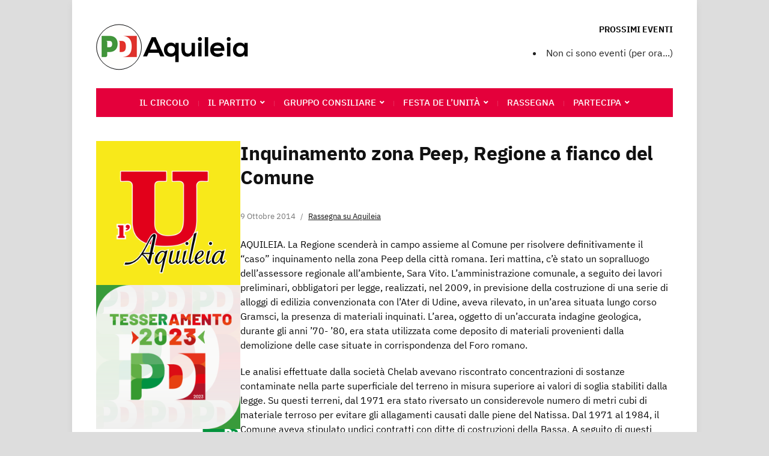

--- FILE ---
content_type: text/html; charset=UTF-8
request_url: http://www.pdaquileia.it/stampa-aquileia/inquinamento-zona-peep-regione-a-fianco-del-comune.html/
body_size: 12160
content:
<!DOCTYPE html>
<html lang="it-IT">
	<head>
		<meta charset="UTF-8" />
		<meta http-equiv="X-UA-Compatible" content="IE=edge" />
		<meta name="viewport" content="width=device-width, initial-scale=1.0" />
		<link rel="profile" href="//gmpg.org/xfn/11" />
	<title>Inquinamento zona Peep, Regione a fianco del Comune &#8211; PD Aquileia</title>
<meta name='robots' content='max-image-preview:large' />
<link rel='dns-prefetch' href='//www.googletagmanager.com' />
<link rel="alternate" type="application/rss+xml" title="PD Aquileia &raquo; Feed" href="http://www.pdaquileia.it/feed/" />
<script type="text/javascript">
/* <![CDATA[ */
window._wpemojiSettings = {"baseUrl":"https:\/\/s.w.org\/images\/core\/emoji\/15.0.3\/72x72\/","ext":".png","svgUrl":"https:\/\/s.w.org\/images\/core\/emoji\/15.0.3\/svg\/","svgExt":".svg","source":{"concatemoji":"http:\/\/www.pdaquileia.it\/wp-includes\/js\/wp-emoji-release.min.js?ver=6.6"}};
/*! This file is auto-generated */
!function(i,n){var o,s,e;function c(e){try{var t={supportTests:e,timestamp:(new Date).valueOf()};sessionStorage.setItem(o,JSON.stringify(t))}catch(e){}}function p(e,t,n){e.clearRect(0,0,e.canvas.width,e.canvas.height),e.fillText(t,0,0);var t=new Uint32Array(e.getImageData(0,0,e.canvas.width,e.canvas.height).data),r=(e.clearRect(0,0,e.canvas.width,e.canvas.height),e.fillText(n,0,0),new Uint32Array(e.getImageData(0,0,e.canvas.width,e.canvas.height).data));return t.every(function(e,t){return e===r[t]})}function u(e,t,n){switch(t){case"flag":return n(e,"\ud83c\udff3\ufe0f\u200d\u26a7\ufe0f","\ud83c\udff3\ufe0f\u200b\u26a7\ufe0f")?!1:!n(e,"\ud83c\uddfa\ud83c\uddf3","\ud83c\uddfa\u200b\ud83c\uddf3")&&!n(e,"\ud83c\udff4\udb40\udc67\udb40\udc62\udb40\udc65\udb40\udc6e\udb40\udc67\udb40\udc7f","\ud83c\udff4\u200b\udb40\udc67\u200b\udb40\udc62\u200b\udb40\udc65\u200b\udb40\udc6e\u200b\udb40\udc67\u200b\udb40\udc7f");case"emoji":return!n(e,"\ud83d\udc26\u200d\u2b1b","\ud83d\udc26\u200b\u2b1b")}return!1}function f(e,t,n){var r="undefined"!=typeof WorkerGlobalScope&&self instanceof WorkerGlobalScope?new OffscreenCanvas(300,150):i.createElement("canvas"),a=r.getContext("2d",{willReadFrequently:!0}),o=(a.textBaseline="top",a.font="600 32px Arial",{});return e.forEach(function(e){o[e]=t(a,e,n)}),o}function t(e){var t=i.createElement("script");t.src=e,t.defer=!0,i.head.appendChild(t)}"undefined"!=typeof Promise&&(o="wpEmojiSettingsSupports",s=["flag","emoji"],n.supports={everything:!0,everythingExceptFlag:!0},e=new Promise(function(e){i.addEventListener("DOMContentLoaded",e,{once:!0})}),new Promise(function(t){var n=function(){try{var e=JSON.parse(sessionStorage.getItem(o));if("object"==typeof e&&"number"==typeof e.timestamp&&(new Date).valueOf()<e.timestamp+604800&&"object"==typeof e.supportTests)return e.supportTests}catch(e){}return null}();if(!n){if("undefined"!=typeof Worker&&"undefined"!=typeof OffscreenCanvas&&"undefined"!=typeof URL&&URL.createObjectURL&&"undefined"!=typeof Blob)try{var e="postMessage("+f.toString()+"("+[JSON.stringify(s),u.toString(),p.toString()].join(",")+"));",r=new Blob([e],{type:"text/javascript"}),a=new Worker(URL.createObjectURL(r),{name:"wpTestEmojiSupports"});return void(a.onmessage=function(e){c(n=e.data),a.terminate(),t(n)})}catch(e){}c(n=f(s,u,p))}t(n)}).then(function(e){for(var t in e)n.supports[t]=e[t],n.supports.everything=n.supports.everything&&n.supports[t],"flag"!==t&&(n.supports.everythingExceptFlag=n.supports.everythingExceptFlag&&n.supports[t]);n.supports.everythingExceptFlag=n.supports.everythingExceptFlag&&!n.supports.flag,n.DOMReady=!1,n.readyCallback=function(){n.DOMReady=!0}}).then(function(){return e}).then(function(){var e;n.supports.everything||(n.readyCallback(),(e=n.source||{}).concatemoji?t(e.concatemoji):e.wpemoji&&e.twemoji&&(t(e.twemoji),t(e.wpemoji)))}))}((window,document),window._wpemojiSettings);
/* ]]> */
</script>
<style id='wp-emoji-styles-inline-css' type='text/css'>

	img.wp-smiley, img.emoji {
		display: inline !important;
		border: none !important;
		box-shadow: none !important;
		height: 1em !important;
		width: 1em !important;
		margin: 0 0.07em !important;
		vertical-align: -0.1em !important;
		background: none !important;
		padding: 0 !important;
	}
</style>
<link rel='stylesheet' id='wp-block-library-css' href='http://www.pdaquileia.it/wp-includes/css/dist/block-library/style.min.css?ver=6.6' type='text/css' media='all' />
<style id='classic-theme-styles-inline-css' type='text/css'>
/*! This file is auto-generated */
.wp-block-button__link{color:#fff;background-color:#32373c;border-radius:9999px;box-shadow:none;text-decoration:none;padding:calc(.667em + 2px) calc(1.333em + 2px);font-size:1.125em}.wp-block-file__button{background:#32373c;color:#fff;text-decoration:none}
</style>
<style id='global-styles-inline-css' type='text/css'>
:root{--wp--preset--aspect-ratio--square: 1;--wp--preset--aspect-ratio--4-3: 4/3;--wp--preset--aspect-ratio--3-4: 3/4;--wp--preset--aspect-ratio--3-2: 3/2;--wp--preset--aspect-ratio--2-3: 2/3;--wp--preset--aspect-ratio--16-9: 16/9;--wp--preset--aspect-ratio--9-16: 9/16;--wp--preset--color--black: #000000;--wp--preset--color--cyan-bluish-gray: #abb8c3;--wp--preset--color--white: #ffffff;--wp--preset--color--pale-pink: #f78da7;--wp--preset--color--vivid-red: #cf2e2e;--wp--preset--color--luminous-vivid-orange: #ff6900;--wp--preset--color--luminous-vivid-amber: #fcb900;--wp--preset--color--light-green-cyan: #7bdcb5;--wp--preset--color--vivid-green-cyan: #00d084;--wp--preset--color--pale-cyan-blue: #8ed1fc;--wp--preset--color--vivid-cyan-blue: #0693e3;--wp--preset--color--vivid-purple: #9b51e0;--wp--preset--gradient--vivid-cyan-blue-to-vivid-purple: linear-gradient(135deg,rgba(6,147,227,1) 0%,rgb(155,81,224) 100%);--wp--preset--gradient--light-green-cyan-to-vivid-green-cyan: linear-gradient(135deg,rgb(122,220,180) 0%,rgb(0,208,130) 100%);--wp--preset--gradient--luminous-vivid-amber-to-luminous-vivid-orange: linear-gradient(135deg,rgba(252,185,0,1) 0%,rgba(255,105,0,1) 100%);--wp--preset--gradient--luminous-vivid-orange-to-vivid-red: linear-gradient(135deg,rgba(255,105,0,1) 0%,rgb(207,46,46) 100%);--wp--preset--gradient--very-light-gray-to-cyan-bluish-gray: linear-gradient(135deg,rgb(238,238,238) 0%,rgb(169,184,195) 100%);--wp--preset--gradient--cool-to-warm-spectrum: linear-gradient(135deg,rgb(74,234,220) 0%,rgb(151,120,209) 20%,rgb(207,42,186) 40%,rgb(238,44,130) 60%,rgb(251,105,98) 80%,rgb(254,248,76) 100%);--wp--preset--gradient--blush-light-purple: linear-gradient(135deg,rgb(255,206,236) 0%,rgb(152,150,240) 100%);--wp--preset--gradient--blush-bordeaux: linear-gradient(135deg,rgb(254,205,165) 0%,rgb(254,45,45) 50%,rgb(107,0,62) 100%);--wp--preset--gradient--luminous-dusk: linear-gradient(135deg,rgb(255,203,112) 0%,rgb(199,81,192) 50%,rgb(65,88,208) 100%);--wp--preset--gradient--pale-ocean: linear-gradient(135deg,rgb(255,245,203) 0%,rgb(182,227,212) 50%,rgb(51,167,181) 100%);--wp--preset--gradient--electric-grass: linear-gradient(135deg,rgb(202,248,128) 0%,rgb(113,206,126) 100%);--wp--preset--gradient--midnight: linear-gradient(135deg,rgb(2,3,129) 0%,rgb(40,116,252) 100%);--wp--preset--font-size--small: 13px;--wp--preset--font-size--medium: 20px;--wp--preset--font-size--large: 36px;--wp--preset--font-size--x-large: 42px;--wp--preset--spacing--20: 0.44rem;--wp--preset--spacing--30: 0.67rem;--wp--preset--spacing--40: 1rem;--wp--preset--spacing--50: 1.5rem;--wp--preset--spacing--60: 2.25rem;--wp--preset--spacing--70: 3.38rem;--wp--preset--spacing--80: 5.06rem;--wp--preset--shadow--natural: 6px 6px 9px rgba(0, 0, 0, 0.2);--wp--preset--shadow--deep: 12px 12px 50px rgba(0, 0, 0, 0.4);--wp--preset--shadow--sharp: 6px 6px 0px rgba(0, 0, 0, 0.2);--wp--preset--shadow--outlined: 6px 6px 0px -3px rgba(255, 255, 255, 1), 6px 6px rgba(0, 0, 0, 1);--wp--preset--shadow--crisp: 6px 6px 0px rgba(0, 0, 0, 1);}:where(.is-layout-flex){gap: 0.5em;}:where(.is-layout-grid){gap: 0.5em;}body .is-layout-flex{display: flex;}.is-layout-flex{flex-wrap: wrap;align-items: center;}.is-layout-flex > :is(*, div){margin: 0;}body .is-layout-grid{display: grid;}.is-layout-grid > :is(*, div){margin: 0;}:where(.wp-block-columns.is-layout-flex){gap: 2em;}:where(.wp-block-columns.is-layout-grid){gap: 2em;}:where(.wp-block-post-template.is-layout-flex){gap: 1.25em;}:where(.wp-block-post-template.is-layout-grid){gap: 1.25em;}.has-black-color{color: var(--wp--preset--color--black) !important;}.has-cyan-bluish-gray-color{color: var(--wp--preset--color--cyan-bluish-gray) !important;}.has-white-color{color: var(--wp--preset--color--white) !important;}.has-pale-pink-color{color: var(--wp--preset--color--pale-pink) !important;}.has-vivid-red-color{color: var(--wp--preset--color--vivid-red) !important;}.has-luminous-vivid-orange-color{color: var(--wp--preset--color--luminous-vivid-orange) !important;}.has-luminous-vivid-amber-color{color: var(--wp--preset--color--luminous-vivid-amber) !important;}.has-light-green-cyan-color{color: var(--wp--preset--color--light-green-cyan) !important;}.has-vivid-green-cyan-color{color: var(--wp--preset--color--vivid-green-cyan) !important;}.has-pale-cyan-blue-color{color: var(--wp--preset--color--pale-cyan-blue) !important;}.has-vivid-cyan-blue-color{color: var(--wp--preset--color--vivid-cyan-blue) !important;}.has-vivid-purple-color{color: var(--wp--preset--color--vivid-purple) !important;}.has-black-background-color{background-color: var(--wp--preset--color--black) !important;}.has-cyan-bluish-gray-background-color{background-color: var(--wp--preset--color--cyan-bluish-gray) !important;}.has-white-background-color{background-color: var(--wp--preset--color--white) !important;}.has-pale-pink-background-color{background-color: var(--wp--preset--color--pale-pink) !important;}.has-vivid-red-background-color{background-color: var(--wp--preset--color--vivid-red) !important;}.has-luminous-vivid-orange-background-color{background-color: var(--wp--preset--color--luminous-vivid-orange) !important;}.has-luminous-vivid-amber-background-color{background-color: var(--wp--preset--color--luminous-vivid-amber) !important;}.has-light-green-cyan-background-color{background-color: var(--wp--preset--color--light-green-cyan) !important;}.has-vivid-green-cyan-background-color{background-color: var(--wp--preset--color--vivid-green-cyan) !important;}.has-pale-cyan-blue-background-color{background-color: var(--wp--preset--color--pale-cyan-blue) !important;}.has-vivid-cyan-blue-background-color{background-color: var(--wp--preset--color--vivid-cyan-blue) !important;}.has-vivid-purple-background-color{background-color: var(--wp--preset--color--vivid-purple) !important;}.has-black-border-color{border-color: var(--wp--preset--color--black) !important;}.has-cyan-bluish-gray-border-color{border-color: var(--wp--preset--color--cyan-bluish-gray) !important;}.has-white-border-color{border-color: var(--wp--preset--color--white) !important;}.has-pale-pink-border-color{border-color: var(--wp--preset--color--pale-pink) !important;}.has-vivid-red-border-color{border-color: var(--wp--preset--color--vivid-red) !important;}.has-luminous-vivid-orange-border-color{border-color: var(--wp--preset--color--luminous-vivid-orange) !important;}.has-luminous-vivid-amber-border-color{border-color: var(--wp--preset--color--luminous-vivid-amber) !important;}.has-light-green-cyan-border-color{border-color: var(--wp--preset--color--light-green-cyan) !important;}.has-vivid-green-cyan-border-color{border-color: var(--wp--preset--color--vivid-green-cyan) !important;}.has-pale-cyan-blue-border-color{border-color: var(--wp--preset--color--pale-cyan-blue) !important;}.has-vivid-cyan-blue-border-color{border-color: var(--wp--preset--color--vivid-cyan-blue) !important;}.has-vivid-purple-border-color{border-color: var(--wp--preset--color--vivid-purple) !important;}.has-vivid-cyan-blue-to-vivid-purple-gradient-background{background: var(--wp--preset--gradient--vivid-cyan-blue-to-vivid-purple) !important;}.has-light-green-cyan-to-vivid-green-cyan-gradient-background{background: var(--wp--preset--gradient--light-green-cyan-to-vivid-green-cyan) !important;}.has-luminous-vivid-amber-to-luminous-vivid-orange-gradient-background{background: var(--wp--preset--gradient--luminous-vivid-amber-to-luminous-vivid-orange) !important;}.has-luminous-vivid-orange-to-vivid-red-gradient-background{background: var(--wp--preset--gradient--luminous-vivid-orange-to-vivid-red) !important;}.has-very-light-gray-to-cyan-bluish-gray-gradient-background{background: var(--wp--preset--gradient--very-light-gray-to-cyan-bluish-gray) !important;}.has-cool-to-warm-spectrum-gradient-background{background: var(--wp--preset--gradient--cool-to-warm-spectrum) !important;}.has-blush-light-purple-gradient-background{background: var(--wp--preset--gradient--blush-light-purple) !important;}.has-blush-bordeaux-gradient-background{background: var(--wp--preset--gradient--blush-bordeaux) !important;}.has-luminous-dusk-gradient-background{background: var(--wp--preset--gradient--luminous-dusk) !important;}.has-pale-ocean-gradient-background{background: var(--wp--preset--gradient--pale-ocean) !important;}.has-electric-grass-gradient-background{background: var(--wp--preset--gradient--electric-grass) !important;}.has-midnight-gradient-background{background: var(--wp--preset--gradient--midnight) !important;}.has-small-font-size{font-size: var(--wp--preset--font-size--small) !important;}.has-medium-font-size{font-size: var(--wp--preset--font-size--medium) !important;}.has-large-font-size{font-size: var(--wp--preset--font-size--large) !important;}.has-x-large-font-size{font-size: var(--wp--preset--font-size--x-large) !important;}
:where(.wp-block-post-template.is-layout-flex){gap: 1.25em;}:where(.wp-block-post-template.is-layout-grid){gap: 1.25em;}
:where(.wp-block-columns.is-layout-flex){gap: 2em;}:where(.wp-block-columns.is-layout-grid){gap: 2em;}
:root :where(.wp-block-pullquote){font-size: 1.5em;line-height: 1.6;}
</style>
<link rel='stylesheet' id='main-style-css' href='http://www.pdaquileia.it/wp-content/plugins/category-post-list-widget/css/main.css?ver=6.6' type='text/css' media='all' />
<link rel='stylesheet' id='slick-style-css' href='http://www.pdaquileia.it/wp-content/plugins/category-post-list-widget/css/slick.css?ver=6.6' type='text/css' media='all' />
<link rel='stylesheet' id='slick-theme-css' href='http://www.pdaquileia.it/wp-content/plugins/category-post-list-widget/css/slick-theme.css?ver=6.6' type='text/css' media='all' />
<link rel='stylesheet' id='events-manager-css' href='http://www.pdaquileia.it/wp-content/plugins/events-manager/includes/css/events-manager.min.css?ver=6.4.10.2' type='text/css' media='all' />
<style id='events-manager-inline-css' type='text/css'>
body .em { --font-family : inherit; --font-weight : inherit; --font-size : 1em; --line-height : inherit; }
</style>
<link rel='stylesheet' id='uaf_client_css-css' href='http://www.pdaquileia.it/wp-content/uploads/useanyfont/uaf.css?ver=1721303078' type='text/css' media='all' />
<link rel='stylesheet' id='museo-style-css' href='http://www.pdaquileia.it/wp-content/themes/museo/style.css?ver=1.3.1' type='text/css' media='all' />
<link rel='stylesheet' id='academia-icomoon-css' href='http://www.pdaquileia.it/wp-content/themes/museo/css/icomoon.css?ver=1.3.1' type='text/css' media='all' />
<link rel='stylesheet' id='wp-cpl-base-css-css' href='http://www.pdaquileia.it/wp-content/plugins/wp-category-posts-list/static/css/wp-cat-list-theme.css?ver=2.0.3' type='text/css' media='all' />
<link rel='stylesheet' id='wp_cpl_css_0-css' href='http://www.pdaquileia.it/wp-content/plugins/wp-category-posts-list/static/css/wp-cat-list-light.css?ver=2.0.3' type='text/css' media='all' />
<link rel='stylesheet' id='wp_cpl_css_1-css' href='http://www.pdaquileia.it/wp-content/plugins/wp-category-posts-list/static/css/wp-cat-list-dark.css?ver=2.0.3' type='text/css' media='all' />
<link rel='stylesheet' id='wp_cpl_css_2-css' href='http://www.pdaquileia.it/wp-content/plugins/wp-category-posts-list/static/css/wp-cat-list-giant-gold-fish.css?ver=2.0.3' type='text/css' media='all' />
<link rel='stylesheet' id='wp_cpl_css_3-css' href='http://www.pdaquileia.it/wp-content/plugins/wp-category-posts-list/static/css/wp-cat-list-adrift-in-dreams.css?ver=2.0.3' type='text/css' media='all' />
<script type="text/javascript" src="http://www.pdaquileia.it/wp-includes/js/jquery/jquery.min.js?ver=3.7.1" id="jquery-core-js"></script>
<script type="text/javascript" src="http://www.pdaquileia.it/wp-includes/js/jquery/jquery-migrate.min.js?ver=3.4.1" id="jquery-migrate-js"></script>
<script type="text/javascript" src="http://www.pdaquileia.it/wp-content/plugins/category-post-list-widget/js/slick.min.js?ver=6.6" id="slick_js-js"></script>
<script type="text/javascript" src="http://www.pdaquileia.it/wp-includes/js/jquery/ui/core.min.js?ver=1.13.3" id="jquery-ui-core-js"></script>
<script type="text/javascript" src="http://www.pdaquileia.it/wp-includes/js/jquery/ui/mouse.min.js?ver=1.13.3" id="jquery-ui-mouse-js"></script>
<script type="text/javascript" src="http://www.pdaquileia.it/wp-includes/js/jquery/ui/sortable.min.js?ver=1.13.3" id="jquery-ui-sortable-js"></script>
<script type="text/javascript" src="http://www.pdaquileia.it/wp-includes/js/jquery/ui/datepicker.min.js?ver=1.13.3" id="jquery-ui-datepicker-js"></script>
<script type="text/javascript" id="jquery-ui-datepicker-js-after">
/* <![CDATA[ */
jQuery(function(jQuery){jQuery.datepicker.setDefaults({"closeText":"Chiudi","currentText":"Oggi","monthNames":["Gennaio","Febbraio","Marzo","Aprile","Maggio","Giugno","Luglio","Agosto","Settembre","Ottobre","Novembre","Dicembre"],"monthNamesShort":["Gen","Feb","Mar","Apr","Mag","Giu","Lug","Ago","Set","Ott","Nov","Dic"],"nextText":"Prossimo","prevText":"Precedente","dayNames":["domenica","luned\u00ec","marted\u00ec","mercoled\u00ec","gioved\u00ec","venerd\u00ec","sabato"],"dayNamesShort":["Dom","Lun","Mar","Mer","Gio","Ven","Sab"],"dayNamesMin":["D","L","M","M","G","V","S"],"dateFormat":"d MM yy","firstDay":1,"isRTL":false});});
/* ]]> */
</script>
<script type="text/javascript" src="http://www.pdaquileia.it/wp-includes/js/jquery/ui/resizable.min.js?ver=1.13.3" id="jquery-ui-resizable-js"></script>
<script type="text/javascript" src="http://www.pdaquileia.it/wp-includes/js/jquery/ui/draggable.min.js?ver=1.13.3" id="jquery-ui-draggable-js"></script>
<script type="text/javascript" src="http://www.pdaquileia.it/wp-includes/js/jquery/ui/controlgroup.min.js?ver=1.13.3" id="jquery-ui-controlgroup-js"></script>
<script type="text/javascript" src="http://www.pdaquileia.it/wp-includes/js/jquery/ui/checkboxradio.min.js?ver=1.13.3" id="jquery-ui-checkboxradio-js"></script>
<script type="text/javascript" src="http://www.pdaquileia.it/wp-includes/js/jquery/ui/button.min.js?ver=1.13.3" id="jquery-ui-button-js"></script>
<script type="text/javascript" src="http://www.pdaquileia.it/wp-includes/js/jquery/ui/dialog.min.js?ver=1.13.3" id="jquery-ui-dialog-js"></script>
<script type="text/javascript" id="events-manager-js-extra">
/* <![CDATA[ */
var EM = {"ajaxurl":"http:\/\/www.pdaquileia.it\/wp-admin\/admin-ajax.php","locationajaxurl":"http:\/\/www.pdaquileia.it\/wp-admin\/admin-ajax.php?action=locations_search","firstDay":"1","locale":"it","dateFormat":"yy-mm-dd","ui_css":"http:\/\/www.pdaquileia.it\/wp-content\/plugins\/events-manager\/includes\/css\/jquery-ui\/build.min.css","show24hours":"1","is_ssl":"","autocomplete_limit":"10","calendar":{"breakpoints":{"small":560,"medium":908,"large":false}},"phone":"","datepicker":{"format":"d\/m\/Y","locale":"it"},"search":{"breakpoints":{"small":650,"medium":850,"full":false}},"url":"http:\/\/www.pdaquileia.it\/wp-content\/plugins\/events-manager","txt_search":"Ricerca Eventi","txt_searching":"Ricerca in corso...","txt_loading":"Caricamento in corso..."};
/* ]]> */
</script>
<script type="text/javascript" src="http://www.pdaquileia.it/wp-content/plugins/events-manager/includes/js/events-manager.js?ver=6.4.10.2" id="events-manager-js"></script>
<script type="text/javascript" src="http://www.pdaquileia.it/wp-content/plugins/events-manager/includes/external/flatpickr/l10n/it.js?ver=6.4.10.2" id="em-flatpickr-localization-js"></script>
<script type="text/javascript" src="http://www.pdaquileia.it/wp-content/themes/museo/js/superfish.min.js?ver=1" id="jquery-superfish-js"></script>
<link rel="https://api.w.org/" href="http://www.pdaquileia.it/wp-json/" /><link rel="alternate" title="JSON" type="application/json" href="http://www.pdaquileia.it/wp-json/wp/v2/posts/1035" /><link rel="EditURI" type="application/rsd+xml" title="RSD" href="http://www.pdaquileia.it/xmlrpc.php?rsd" />
<meta name="generator" content="WordPress 6.6" />
<link rel="canonical" href="http://www.pdaquileia.it/stampa-aquileia/inquinamento-zona-peep-regione-a-fianco-del-comune.html/" />
<link rel='shortlink' href='http://www.pdaquileia.it/?p=1035' />
<link rel="alternate" title="oEmbed (JSON)" type="application/json+oembed" href="http://www.pdaquileia.it/wp-json/oembed/1.0/embed?url=http%3A%2F%2Fwww.pdaquileia.it%2Fstampa-aquileia%2Finquinamento-zona-peep-regione-a-fianco-del-comune.html%2F" />
<link rel="alternate" title="oEmbed (XML)" type="text/xml+oembed" href="http://www.pdaquileia.it/wp-json/oembed/1.0/embed?url=http%3A%2F%2Fwww.pdaquileia.it%2Fstampa-aquileia%2Finquinamento-zona-peep-regione-a-fianco-del-comune.html%2F&#038;format=xml" />
<meta name="generator" content="Site Kit by Google 1.131.0" />
<!-- Begin Theme Custom CSS -->
<style type="text/css" id="academiathemes-custom-css">
a:hover, .entry-content a:hover, .entry-content a:focus, a:focus,h1 a:hover, h1 a:focus, h2 a:hover, h2 a:focus, h3 a:hover, h3 a:focus, h4 a:hover, h4 a:focus, h5 a:hover, h5 a:focus, h6 a:hover, h6 a:focus, .site-breadcrumbs a:hover, .site-breadcrumbs a:focus, .site-column-aside .current-menu-item a, .site-column-aside .current-cat a{color:#e4003b;}.site-call2action-anchor:hover, .site-call2action-anchor:focus{background:#e4003b;}.site-section-wrapper-primary-menu, .site-column-aside .widget_nav_menu .current-menu-item > a, .site-column-aside .widget_nav_menu .current-menu-item.menu-item-has-children > a, .site-column-aside .widget_nav_menu .current-page-ancestor > a{background:#e4003b;}.site-column-aside .widget_nav_menu .current-menu-item > a, .site-column-aside .widget_nav_menu .current-menu-item.menu-item-has-children > a, .site-column-aside .widget_nav_menu .current-page-ancestor > a{border-right-color:#e4003b;border-left-color:#e4003b;}.large-nav a{color:#ffffff;}#site-mobile-menu-toggle .site-toggle-anchor{background-color:#e4003b;}#site-mobile-menu-toggle .site-toggle-anchor:hover, #site-mobile-menu-toggle .site-toggle-anchor:focus{background-color:#e2285a;}#site-mobile-menu{background-color:#e4003b;}#site-mobile-menu .menu li, #site-mobile-menu .sub-menu-toggle{border-color:#ffffff;}.site-secondary-nav a:hover, .site-secondary-nav a:focus, .site-secondary-nav .current-menu-item a{color:#e4003b;}#site-footer{background:#e4003b;}#site-footer-credit{background:#ffffff;color:#e4003b;}#site-footer-credit a{color:#ffffff;}#site-footer-credit a:hover, #site-footer-credit a:focus{color:#ffffff;}
</style>
<!-- End Theme Custom CSS -->
<style type="text/css" id="custom-background-css">
body.custom-background { background-color: #dddddd; }
</style>
	<link rel="icon" href="http://www.pdaquileia.it/wp-content/uploads/2020/11/cropped-LOGO_BASE-Copia-1-32x32.png" sizes="32x32" />
<link rel="icon" href="http://www.pdaquileia.it/wp-content/uploads/2020/11/cropped-LOGO_BASE-Copia-1-192x192.png" sizes="192x192" />
<link rel="apple-touch-icon" href="http://www.pdaquileia.it/wp-content/uploads/2020/11/cropped-LOGO_BASE-Copia-1-180x180.png" />
<meta name="msapplication-TileImage" content="http://www.pdaquileia.it/wp-content/uploads/2020/11/cropped-LOGO_BASE-Copia-1-270x270.png" />
</head>

<body class="post-template-default single single-post postid-1035 single-format-standard custom-background wp-custom-logo wp-embed-responsive page-sidebar-both page-header-default">


<div id="container">

	<a class="skip-link screen-reader-text" href="#site-main">Skip to content</a>
	<div class="site-wrapper-all site-wrapper-boxed">

		<header id="site-masthead" class="site-section site-section-masthead">
			<div class="site-section-wrapper site-section-wrapper-masthead">
				<div id="site-logo"><a href="http://www.pdaquileia.it/" class="custom-logo-link" rel="home"><img width="264" height="77" src="http://www.pdaquileia.it/wp-content/uploads/2020/11/cropped-Immagine12.png" class="custom-logo" alt="Logo perPD Aquileia" decoding="async" /></a>			</div><!-- #site-logo -->				<div id="site-header-extra">
					<div id="site-header-widgets"><div class="widget widget_em_widget clearfix" id="em_widget-4"><p class="widget-title">Prossimi eventi</p><div class="em pixelbones em-list-widget em-events-widget"><li>Non ci sono eventi (per ora...)</li></div></div></div><!-- #site-header-widgets -->
				</div><!-- #site-header-extra-->			</div><!-- .site-section-wrapper .site-section-wrapper-masthead -->
		</header><!-- #site-masthead .site-section-masthead -->
				<nav id="site-primary-nav">
			<span id="site-mobile-menu-toggle">
	<button class="site-toggle-anchor">
		<span class="site-toggle-icon site-toggle-icon-open is-visible icon-icomoon academia-icon-bars"></span>
		<span class="site-toggle-label site-toggle-label-open is-visible">Apri il menu</span>
		<span class="site-toggle-icon site-toggle-icon-close icon-icomoon academia-icon-bars"></span>
		<span class="site-toggle-label site-toggle-label-close">Chiudi il menu</span>
	</button><!-- .toggle-anchor -->
</span><!-- #site-mobile-menu-toggle -->

<div id="site-mobile-menu">

	<div class="menu-wrapper">

		
		<nav class="mobile-menu" aria-label="Mobile Menu">

			<ul class="mobile-menu-ul">

			<ul id="menu-menu-1" class="menu"><li id="menu-item-5616" class="menu-item menu-item-type-post_type menu-item-object-page menu-item-5616"><a href="http://www.pdaquileia.it/la-segreteria/">Il circolo</a></li>
<li id="menu-item-5611" class="menu-item menu-item-type-post_type menu-item-object-page menu-item-has-children menu-item-5611"><a href="http://www.pdaquileia.it/il-partito/">Il Partito</a><button class="sub-menu-toggle toggle-anchor"><span class="screen-reader-text">Show sub menu</span><span class="icon-icomoon academia-icon-chevron-down"></span></span></button>
<ul class="sub-menu">
	<li id="menu-item-5618" class="menu-item menu-item-type-post_type menu-item-object-page menu-item-5618"><a href="http://www.pdaquileia.it/documenti/">Documenti</a></li>
	<li id="menu-item-5621" class="menu-item menu-item-type-post_type menu-item-object-page menu-item-5621"><a href="http://www.pdaquileia.it/statuto-e-regolamenti/">Statuto e regolamenti</a></li>
	<li id="menu-item-5617" class="menu-item menu-item-type-post_type menu-item-object-page menu-item-has-children menu-item-5617"><a href="http://www.pdaquileia.it/trasparenza/">Trasparenza</a><button class="sub-menu-toggle toggle-anchor"><span class="screen-reader-text">Show sub menu</span><span class="icon-icomoon academia-icon-chevron-down"></span></span></button>
	<ul class="sub-menu">
		<li id="menu-item-5620" class="menu-item menu-item-type-post_type menu-item-object-page menu-item-5620"><a href="http://www.pdaquileia.it/elezioni-trasparenti/">Elezioni trasparenti</a></li>
		<li id="menu-item-5622" class="menu-item menu-item-type-post_type menu-item-object-page menu-item-5622"><a href="http://www.pdaquileia.it/bilanci/">Bilanci</a></li>
	</ul>
</li>
	<li id="menu-item-5736" class="menu-item menu-item-type-post_type menu-item-object-page menu-item-5736"><a href="http://www.pdaquileia.it/manifesto-dei-valori/">Manifesto dei valori</a></li>
	<li id="menu-item-5737" class="menu-item menu-item-type-post_type menu-item-object-page menu-item-5737"><a href="http://www.pdaquileia.it/codice-etico/">Codice etico</a></li>
</ul>
</li>
<li id="menu-item-5777" class="menu-item menu-item-type-post_type menu-item-object-page menu-item-has-children menu-item-5777"><a href="http://www.pdaquileia.it/gruppo-consiliare/">Gruppo Consiliare</a><button class="sub-menu-toggle toggle-anchor"><span class="screen-reader-text">Show sub menu</span><span class="icon-icomoon academia-icon-chevron-down"></span></span></button>
<ul class="sub-menu">
	<li id="menu-item-6011" class="menu-item menu-item-type-post_type menu-item-object-page menu-item-6011"><a href="http://www.pdaquileia.it/documenti-interrogazioni-e-mozioni/">Documenti, interrogazioni e mozioni</a></li>
</ul>
</li>
<li id="menu-item-661" class="menu-item menu-item-type-post_type menu-item-object-page menu-item-has-children menu-item-661"><a href="http://www.pdaquileia.it/festaunita/">Festa de l&#8217;Unità</a><button class="sub-menu-toggle toggle-anchor"><span class="screen-reader-text">Show sub menu</span><span class="icon-icomoon academia-icon-chevron-down"></span></span></button>
<ul class="sub-menu">
	<li id="menu-item-6072" class="menu-item menu-item-type-post_type menu-item-object-page menu-item-6072"><a href="http://www.pdaquileia.it/menu-2022/">Menù</a></li>
	<li id="menu-item-6076" class="menu-item menu-item-type-post_type menu-item-object-page menu-item-6076"><a href="http://www.pdaquileia.it/lista-dei-vini-2022/">Lista dei vini</a></li>
	<li id="menu-item-5613" class="menu-item menu-item-type-post_type menu-item-object-page menu-item-5613"><a href="http://www.pdaquileia.it/archivio-festa-de-lunita/">Archivio</a></li>
</ul>
</li>
<li id="menu-item-13" class="menu-item menu-item-type-taxonomy menu-item-object-category menu-item-13"><a href="http://www.pdaquileia.it/category/rassegna-stampa/">Rassegna</a></li>
<li id="menu-item-5612" class="menu-item menu-item-type-post_type menu-item-object-page menu-item-has-children menu-item-5612"><a href="http://www.pdaquileia.it/partecipa/">Partecipa</a><button class="sub-menu-toggle toggle-anchor"><span class="screen-reader-text">Show sub menu</span><span class="icon-icomoon academia-icon-chevron-down"></span></span></button>
<ul class="sub-menu">
	<li id="menu-item-4206" class="menu-item menu-item-type-post_type menu-item-object-page menu-item-4206"><a href="http://www.pdaquileia.it/appuntamenti/">Iniziative</a></li>
	<li id="menu-item-5717" class="menu-item menu-item-type-post_type menu-item-object-page menu-item-5717"><a href="http://www.pdaquileia.it/sostienici-2/">Sostienici</a></li>
	<li id="menu-item-5619" class="menu-item menu-item-type-post_type menu-item-object-page menu-item-5619"><a href="http://www.pdaquileia.it/2x1000/">2X1000</a></li>
	<li id="menu-item-5624" class="menu-item menu-item-type-post_type menu-item-object-page menu-item-5624"><a href="http://www.pdaquileia.it/tesseramento/">Tesseramento</a></li>
</ul>
</li>
</ul>
			</ul><!-- .mobile-menu-ul -->

		</nav><!-- .mobile-menu -->

	</div><!-- .menu-wrapper -->

</div><!-- #site-mobile-menu -->
			<div class="site-section-wrapper site-section-wrapper-primary-menu"><ul id="site-primary-menu" class="navbar-nav dropdown large-nav sf-menu clearfix"><li class="menu-item menu-item-type-post_type menu-item-object-page menu-item-5616"><a href="http://www.pdaquileia.it/la-segreteria/">Il circolo</a></li>
<li class="menu-item menu-item-type-post_type menu-item-object-page menu-item-has-children menu-item-5611"><a href="http://www.pdaquileia.it/il-partito/">Il Partito</a>
<ul class="sub-menu">
	<li class="menu-item menu-item-type-post_type menu-item-object-page menu-item-5618"><a href="http://www.pdaquileia.it/documenti/">Documenti</a></li>
	<li class="menu-item menu-item-type-post_type menu-item-object-page menu-item-5621"><a href="http://www.pdaquileia.it/statuto-e-regolamenti/">Statuto e regolamenti</a></li>
	<li class="menu-item menu-item-type-post_type menu-item-object-page menu-item-has-children menu-item-5617"><a href="http://www.pdaquileia.it/trasparenza/">Trasparenza</a>
	<ul class="sub-menu">
		<li class="menu-item menu-item-type-post_type menu-item-object-page menu-item-5620"><a href="http://www.pdaquileia.it/elezioni-trasparenti/">Elezioni trasparenti</a></li>
		<li class="menu-item menu-item-type-post_type menu-item-object-page menu-item-5622"><a href="http://www.pdaquileia.it/bilanci/">Bilanci</a></li>
	</ul>
</li>
	<li class="menu-item menu-item-type-post_type menu-item-object-page menu-item-5736"><a href="http://www.pdaquileia.it/manifesto-dei-valori/">Manifesto dei valori</a></li>
	<li class="menu-item menu-item-type-post_type menu-item-object-page menu-item-5737"><a href="http://www.pdaquileia.it/codice-etico/">Codice etico</a></li>
</ul>
</li>
<li class="menu-item menu-item-type-post_type menu-item-object-page menu-item-has-children menu-item-5777"><a href="http://www.pdaquileia.it/gruppo-consiliare/">Gruppo Consiliare</a>
<ul class="sub-menu">
	<li class="menu-item menu-item-type-post_type menu-item-object-page menu-item-6011"><a href="http://www.pdaquileia.it/documenti-interrogazioni-e-mozioni/">Documenti, interrogazioni e mozioni</a></li>
</ul>
</li>
<li class="menu-item menu-item-type-post_type menu-item-object-page menu-item-has-children menu-item-661"><a href="http://www.pdaquileia.it/festaunita/">Festa de l&#8217;Unità</a>
<ul class="sub-menu">
	<li class="menu-item menu-item-type-post_type menu-item-object-page menu-item-6072"><a href="http://www.pdaquileia.it/menu-2022/">Menù</a></li>
	<li class="menu-item menu-item-type-post_type menu-item-object-page menu-item-6076"><a href="http://www.pdaquileia.it/lista-dei-vini-2022/">Lista dei vini</a></li>
	<li class="menu-item menu-item-type-post_type menu-item-object-page menu-item-5613"><a href="http://www.pdaquileia.it/archivio-festa-de-lunita/">Archivio</a></li>
</ul>
</li>
<li class="menu-item menu-item-type-taxonomy menu-item-object-category menu-item-13"><a href="http://www.pdaquileia.it/category/rassegna-stampa/">Rassegna</a></li>
<li class="menu-item menu-item-type-post_type menu-item-object-page menu-item-has-children menu-item-5612"><a href="http://www.pdaquileia.it/partecipa/">Partecipa</a>
<ul class="sub-menu">
	<li class="menu-item menu-item-type-post_type menu-item-object-page menu-item-4206"><a href="http://www.pdaquileia.it/appuntamenti/">Iniziative</a></li>
	<li class="menu-item menu-item-type-post_type menu-item-object-page menu-item-5717"><a href="http://www.pdaquileia.it/sostienici-2/">Sostienici</a></li>
	<li class="menu-item menu-item-type-post_type menu-item-object-page menu-item-5619"><a href="http://www.pdaquileia.it/2x1000/">2X1000</a></li>
	<li class="menu-item menu-item-type-post_type menu-item-object-page menu-item-5624"><a href="http://www.pdaquileia.it/tesseramento/">Tesseramento</a></li>
</ul>
</li>
</ul></div><!-- .site-section-wrapper .site-section-wrapper-primary-menu -->
		</nav><!-- #site-primary-nav -->
<main id="site-main">

	<div class="site-section-wrapper site-section-wrapper-main">

			<div id="site-page-columns">

			
			<div id="site-aside-primary" class="site-column site-column-aside">
				<div class="site-column-wrapper site-aside-wrapper">
					<div class="widget widget_media_image clearfix" id="media_image-11"><a href="https://www.pdaquileia.it/festaunita/"><img width="300" height="300" src="http://www.pdaquileia.it/wp-content/uploads/2022/07/18278740_1903840046554410_4690967657506802305_o-300x300.png" class="image wp-image-6064  attachment-medium size-medium museo-first-image skip-lazy" alt="" style="max-width: 100%; height: auto;" decoding="async" fetchpriority="high" srcset="http://www.pdaquileia.it/wp-content/uploads/2022/07/18278740_1903840046554410_4690967657506802305_o-300x300.png 300w, http://www.pdaquileia.it/wp-content/uploads/2022/07/18278740_1903840046554410_4690967657506802305_o-1024x1024.png 1024w, http://www.pdaquileia.it/wp-content/uploads/2022/07/18278740_1903840046554410_4690967657506802305_o-150x150.png 150w, http://www.pdaquileia.it/wp-content/uploads/2022/07/18278740_1903840046554410_4690967657506802305_o-768x768.png 768w, http://www.pdaquileia.it/wp-content/uploads/2022/07/18278740_1903840046554410_4690967657506802305_o-1536x1536.png 1536w, http://www.pdaquileia.it/wp-content/uploads/2022/07/18278740_1903840046554410_4690967657506802305_o-50x50.png 50w, http://www.pdaquileia.it/wp-content/uploads/2022/07/18278740_1903840046554410_4690967657506802305_o.png 2048w" sizes="(max-width: 300px) 100vw, 300px" loading="eager" /></a></div><div class="widget widget_media_image clearfix" id="media_image-13"><a href="https://tesseramento.partitodemocratico.it/"><img width="300" height="300" src="http://www.pdaquileia.it/wp-content/uploads/2023/07/Rebrading-2023-03-07T143503.424-300x300.png" class="image wp-image-6110  attachment-medium size-medium" alt="" style="max-width: 100%; height: auto;" decoding="async" srcset="http://www.pdaquileia.it/wp-content/uploads/2023/07/Rebrading-2023-03-07T143503.424-300x300.png 300w, http://www.pdaquileia.it/wp-content/uploads/2023/07/Rebrading-2023-03-07T143503.424-1024x1024.png 1024w, http://www.pdaquileia.it/wp-content/uploads/2023/07/Rebrading-2023-03-07T143503.424-150x150.png 150w, http://www.pdaquileia.it/wp-content/uploads/2023/07/Rebrading-2023-03-07T143503.424-768x768.png 768w, http://www.pdaquileia.it/wp-content/uploads/2023/07/Rebrading-2023-03-07T143503.424-50x50.png 50w, http://www.pdaquileia.it/wp-content/uploads/2023/07/Rebrading-2023-03-07T143503.424.png 1080w" sizes="(max-width: 300px) 100vw, 300px" /></a></div><div class="widget widget_media_image clearfix" id="media_image-7"><a href="https://2xmille.partitodemocratico.it/"><img width="300" height="300" src="http://www.pdaquileia.it/wp-content/uploads/2023/07/PD-sostieni2x1000-card-300x300.png" class="image wp-image-6111  attachment-medium size-medium" alt="" style="max-width: 100%; height: auto;" decoding="async" srcset="http://www.pdaquileia.it/wp-content/uploads/2023/07/PD-sostieni2x1000-card-300x300.png 300w, http://www.pdaquileia.it/wp-content/uploads/2023/07/PD-sostieni2x1000-card-1024x1024.png 1024w, http://www.pdaquileia.it/wp-content/uploads/2023/07/PD-sostieni2x1000-card-150x150.png 150w, http://www.pdaquileia.it/wp-content/uploads/2023/07/PD-sostieni2x1000-card-768x768.png 768w, http://www.pdaquileia.it/wp-content/uploads/2023/07/PD-sostieni2x1000-card-50x50.png 50w, http://www.pdaquileia.it/wp-content/uploads/2023/07/PD-sostieni2x1000-card.png 1080w" sizes="(max-width: 300px) 100vw, 300px" /></a></div><div class="widget widget_media_image clearfix" id="media_image-9"><a href="http://www.pdaquileia.it/news/emergenza-umanitaria-in-bosnia-il-pd-di-aquileia-al-fianco-di-rete-dasi-fvg.html/"><img width="300" height="300" src="http://www.pdaquileia.it/wp-content/uploads/2021/01/Cattura-300x300.png" class="image wp-image-5766  attachment-medium size-medium" alt="" style="max-width: 100%; height: auto;" decoding="async" loading="lazy" srcset="http://www.pdaquileia.it/wp-content/uploads/2021/01/Cattura-300x300.png 300w, http://www.pdaquileia.it/wp-content/uploads/2021/01/Cattura-150x150.png 150w, http://www.pdaquileia.it/wp-content/uploads/2021/01/Cattura-50x50.png 50w, http://www.pdaquileia.it/wp-content/uploads/2021/01/Cattura.png 490w" sizes="(max-width: 300px) 100vw, 300px" /></a></div><div class="widget widget_em_calendar clearfix" id="em_calendar-5"><p class="widget-title">Prossimi eventi</p>		<div class="em em-view-container" id="em-view-291715620" data-view="calendar">
			<div class="em pixelbones em-calendar preview-modal responsive-dateclick-modal size-small this-month" data-scope="all" data-preview-tooltips-trigger="" id="em-calendar-291715620" data-view-id="291715620" data-view-type="calendar">
	<section class="em-cal-nav ">
		<div class="month input">
					<form action="" method="get">
				<input type="month" class="em-month-picker" value="2026-01" data-month-value="Gennaio 2026">
				<span class="toggle"></span>
			</form>
			</div>
		<div class="month-nav input">
		<a class="em-calnav em-calnav-prev" href="/stampa-aquileia/inquinamento-zona-peep-regione-a-fianco-del-comune.html/?scope=all&#038;ajaxCalendar=1&#038;mo=12&#038;yr=2025" data-disabled="0" >
			<svg viewBox="0 0 15 15" xmlns="http://www.w3.org/2000/svg"><path d="M10 14L3 7.5L10 1" stroke="#555" stroke-linecap="square"></path></svg>
		</a>
		<a  href="" class="em-calnav-today button button-secondary size-large size-medium is-today" >
			Oggi		</a>
		<a class="em-calnav em-calnav-next" href="/stampa-aquileia/inquinamento-zona-peep-regione-a-fianco-del-comune.html/?scope=all&#038;ajaxCalendar=1&#038;mo=2&#038;yr=2026" data-disabled="0" >
			<svg viewBox="0 0 15 15" xmlns="http://www.w3.org/2000/svg"><path d="M5 14L12 7.5L5 1" stroke="#555" stroke-linecap="square"></path></svg>
		</a>
	</div>
	</section><section class="em-cal-head em-cal-week-days em-cal-days size-large">
			<div class="em-cal-day em-cal-col-0">Lun</div>
				<div class="em-cal-day em-cal-col-1">Mar</div>
				<div class="em-cal-day em-cal-col-2">Mer</div>
				<div class="em-cal-day em-cal-col-3">Gio</div>
				<div class="em-cal-day em-cal-col-4">Ven</div>
				<div class="em-cal-day em-cal-col-5">Sab</div>
				<div class="em-cal-day em-cal-col-6">Dom</div>
		</section>
<section class="em-cal-head em-cal-week-days em-cal-days size-small size-medium">
			<div class="em-cal-day em-cal-col-0">l</div>
				<div class="em-cal-day em-cal-col-1">m</div>
				<div class="em-cal-day em-cal-col-2">m</div>
				<div class="em-cal-day em-cal-col-3">g</div>
				<div class="em-cal-day em-cal-col-4">v</div>
				<div class="em-cal-day em-cal-col-5">s</div>
				<div class="em-cal-day em-cal-col-6">d</div>
		</section><section class="em-cal-body em-cal-days event-style-pill even-aspect">
			<div class="eventless-pre em-cal-day em-cal-col-1">
							<div class="em-cal-day-date">
					<span>29</span>
				</div>
					</div>
				<div class="eventless-pre em-cal-day em-cal-col-2">
							<div class="em-cal-day-date">
					<span>30</span>
				</div>
					</div>
				<div class="eventless-pre em-cal-day em-cal-col-3">
							<div class="em-cal-day-date">
					<span>31</span>
				</div>
					</div>
				<div class="eventless em-cal-day em-cal-col-4">
							<div class="em-cal-day-date">
					<span>1</span>
				</div>
					</div>
				<div class="eventless em-cal-day em-cal-col-5">
							<div class="em-cal-day-date">
					<span>2</span>
				</div>
					</div>
				<div class="eventless em-cal-day em-cal-col-6">
							<div class="em-cal-day-date">
					<span>3</span>
				</div>
					</div>
				<div class="eventless em-cal-day em-cal-col-7">
							<div class="em-cal-day-date">
					<span>4</span>
				</div>
					</div>
				<div class="eventless em-cal-day em-cal-col-1">
							<div class="em-cal-day-date">
					<span>5</span>
				</div>
					</div>
				<div class="eventless em-cal-day em-cal-col-2">
							<div class="em-cal-day-date">
					<span>6</span>
				</div>
					</div>
				<div class="eventless em-cal-day em-cal-col-3">
							<div class="em-cal-day-date">
					<span>7</span>
				</div>
					</div>
				<div class="eventless em-cal-day em-cal-col-4">
							<div class="em-cal-day-date">
					<span>8</span>
				</div>
					</div>
				<div class="eventless em-cal-day em-cal-col-5">
							<div class="em-cal-day-date">
					<span>9</span>
				</div>
					</div>
				<div class="eventless em-cal-day em-cal-col-6">
							<div class="em-cal-day-date">
					<span>10</span>
				</div>
					</div>
				<div class="eventless em-cal-day em-cal-col-7">
							<div class="em-cal-day-date">
					<span>11</span>
				</div>
					</div>
				<div class="eventless em-cal-day em-cal-col-1">
							<div class="em-cal-day-date">
					<span>12</span>
				</div>
					</div>
				<div class="eventless em-cal-day em-cal-col-2">
							<div class="em-cal-day-date">
					<span>13</span>
				</div>
					</div>
				<div class="eventless em-cal-day em-cal-col-3">
							<div class="em-cal-day-date">
					<span>14</span>
				</div>
					</div>
				<div class="eventless em-cal-day em-cal-col-4">
							<div class="em-cal-day-date">
					<span>15</span>
				</div>
					</div>
				<div class="eventless em-cal-day em-cal-col-5">
							<div class="em-cal-day-date">
					<span>16</span>
				</div>
					</div>
				<div class="eventless em-cal-day em-cal-col-6">
							<div class="em-cal-day-date">
					<span>17</span>
				</div>
					</div>
				<div class="eventless em-cal-day em-cal-col-7">
							<div class="em-cal-day-date">
					<span>18</span>
				</div>
					</div>
				<div class="eventless em-cal-day em-cal-col-1">
							<div class="em-cal-day-date">
					<span>19</span>
				</div>
					</div>
				<div class="eventless em-cal-day em-cal-col-2">
							<div class="em-cal-day-date">
					<span>20</span>
				</div>
					</div>
				<div class="eventless em-cal-day em-cal-col-3">
							<div class="em-cal-day-date">
					<span>21</span>
				</div>
					</div>
				<div class="eventless em-cal-day em-cal-col-4">
							<div class="em-cal-day-date">
					<span>22</span>
				</div>
					</div>
				<div class="eventless em-cal-day em-cal-col-5">
							<div class="em-cal-day-date">
					<span>23</span>
				</div>
					</div>
				<div class="eventless em-cal-day em-cal-col-6">
							<div class="em-cal-day-date">
					<span>24</span>
				</div>
					</div>
				<div class="eventless em-cal-day em-cal-col-7">
							<div class="em-cal-day-date">
					<span>25</span>
				</div>
					</div>
				<div class="eventless em-cal-day em-cal-col-1">
							<div class="em-cal-day-date">
					<span>26</span>
				</div>
					</div>
				<div class="eventless em-cal-day em-cal-col-2">
							<div class="em-cal-day-date">
					<span>27</span>
				</div>
					</div>
				<div class="eventless em-cal-day em-cal-col-3">
							<div class="em-cal-day-date">
					<span>28</span>
				</div>
					</div>
				<div class="eventless em-cal-day em-cal-col-4">
							<div class="em-cal-day-date">
					<span>29</span>
				</div>
					</div>
				<div class="eventless em-cal-day em-cal-col-5">
							<div class="em-cal-day-date">
					<span>30</span>
				</div>
					</div>
				<div class="eventless-today em-cal-day em-cal-col-6">
							<div class="em-cal-day-date">
					<span>31</span>
				</div>
					</div>
				<div class="eventless-post em-cal-day em-cal-col-7">
							<div class="em-cal-day-date">
					<span>1</span>
				</div>
					</div>
		</section><section class="em-cal-events-content" id="em-cal-events-content-291715620">
																																																																																																																	</section></div>
<script>
	{
		let el = document.getElementById('em-calendar-291715620').querySelector('.em-cal-body');
		let width = el.firstElementChild.getBoundingClientRect().width;
		if (width > 0) {
			el.style.setProperty('--grid-auto-rows', 'minmax(' + width + 'px, auto)');
		}
	}
</script>			<div class="em-view-custom-data" id="em-view-custom-data-291715620">
								<form class="em-view-custom-data-search" id="em-view-custom-data-search-291715620">
										<input type="hidden" name="long_events" value="0">
										<input type="hidden" name="limit" value="3">
										<input type="hidden" name="timezone" value="0">
										<input type="hidden" name="order" value="ASC">
										<input type="hidden" name="orderby" value="event_start">
										<input type="hidden" name="groupby" value="0">
										<input type="hidden" name="groupby_orderby" value="0">
										<input type="hidden" name="groupby_order" value="ASC">
										<input type="hidden" name="format" value="">
										<input type="hidden" name="format_header" value="">
										<input type="hidden" name="format_footer" value="">
										<input type="hidden" name="no_results_msg" value="">
										<input type="hidden" name="location" value="0">
										<input type="hidden" name="event" value="0">
										<input type="hidden" name="event_status" value="0">
										<input type="hidden" name="location_status" value="0">
										<input type="hidden" name="page_queryvar" value="">
										<input type="hidden" name="recurrence" value="0">
										<input type="hidden" name="recurrences" value="">
										<input type="hidden" name="recurring" value="0">
										<input type="hidden" name="owner" value="0">
										<input type="hidden" name="bookings" value="0">
										<input type="hidden" name="language" value="">
										<input type="hidden" name="status" value="1">
										<input type="hidden" name="blog" value="1">
										<input type="hidden" name="number_of_weeks" value="0">
										<input type="hidden" name="post_id" value="0">
										<input type="hidden" name="has_view" value="1">
										<input type="hidden" name="show_search" value="0">
										<input type="hidden" name="has_search" value="0">
										<input type="hidden" name="calendar_event_style" value="pill">
										<input type="hidden" name="calendar_preview_mode" value="modal">
										<input type="hidden" name="calendar_preview_mode_date" value="modal">
										<input type="hidden" name="calendar_nav_nofollow" value="0">
										<input type="hidden" name="calendar_nav" value="1">
										<input type="hidden" name="calendar_month_nav" value="1">
										<input type="hidden" name="id" value="291715620">
										<input type="hidden" name="scope" value="all">
										<input type="hidden" name="calendar_size" value="">
										<input type="hidden" name="month" value="01">
										<input type="hidden" name="year" value="2026">
										<input type="hidden" name="has_advanced_trigger" value="0">
									</form>
				<form class="em-view-custom-data-calendar" id="em-view-custom-data-calendar-291715620">
											<input type="hidden" name="id" value="291715620">
											<input type="hidden" name="scope" value="all">
											<input type="hidden" name="calendar_size" value="">
											<input type="hidden" name="month" value="01">
											<input type="hidden" name="year" value="2026">
											<input type="hidden" name="has_advanced_trigger" value="0">
									</form>
			</div>
		</div>
		</div><div class="widget widget_archive clearfix" id="archives-3"><p class="widget-title">Archivio post</p>		<label class="screen-reader-text" for="archives-dropdown-3">Archivio post</label>
		<select id="archives-dropdown-3" name="archive-dropdown">
			
			<option value="">Seleziona il mese</option>
				<option value='http://www.pdaquileia.it/2023/07/'> Luglio 2023 &nbsp;(1)</option>
	<option value='http://www.pdaquileia.it/2022/07/'> Luglio 2022 &nbsp;(1)</option>
	<option value='http://www.pdaquileia.it/2021/05/'> Maggio 2021 &nbsp;(1)</option>
	<option value='http://www.pdaquileia.it/2021/04/'> Aprile 2021 &nbsp;(2)</option>
	<option value='http://www.pdaquileia.it/2021/03/'> Marzo 2021 &nbsp;(3)</option>
	<option value='http://www.pdaquileia.it/2021/02/'> Febbraio 2021 &nbsp;(2)</option>
	<option value='http://www.pdaquileia.it/2021/01/'> Gennaio 2021 &nbsp;(5)</option>
	<option value='http://www.pdaquileia.it/2020/12/'> Dicembre 2020 &nbsp;(1)</option>
	<option value='http://www.pdaquileia.it/2020/11/'> Novembre 2020 &nbsp;(1)</option>
	<option value='http://www.pdaquileia.it/2019/08/'> Agosto 2019 &nbsp;(8)</option>
	<option value='http://www.pdaquileia.it/2019/07/'> Luglio 2019 &nbsp;(10)</option>
	<option value='http://www.pdaquileia.it/2019/06/'> Giugno 2019 &nbsp;(15)</option>
	<option value='http://www.pdaquileia.it/2019/05/'> Maggio 2019 &nbsp;(20)</option>
	<option value='http://www.pdaquileia.it/2019/04/'> Aprile 2019 &nbsp;(20)</option>
	<option value='http://www.pdaquileia.it/2019/03/'> Marzo 2019 &nbsp;(12)</option>
	<option value='http://www.pdaquileia.it/2019/02/'> Febbraio 2019 &nbsp;(20)</option>
	<option value='http://www.pdaquileia.it/2019/01/'> Gennaio 2019 &nbsp;(19)</option>
	<option value='http://www.pdaquileia.it/2018/12/'> Dicembre 2018 &nbsp;(19)</option>
	<option value='http://www.pdaquileia.it/2018/11/'> Novembre 2018 &nbsp;(16)</option>
	<option value='http://www.pdaquileia.it/2018/10/'> Ottobre 2018 &nbsp;(34)</option>
	<option value='http://www.pdaquileia.it/2018/09/'> Settembre 2018 &nbsp;(15)</option>
	<option value='http://www.pdaquileia.it/2018/08/'> Agosto 2018 &nbsp;(30)</option>
	<option value='http://www.pdaquileia.it/2018/07/'> Luglio 2018 &nbsp;(19)</option>
	<option value='http://www.pdaquileia.it/2018/06/'> Giugno 2018 &nbsp;(24)</option>
	<option value='http://www.pdaquileia.it/2018/05/'> Maggio 2018 &nbsp;(23)</option>
	<option value='http://www.pdaquileia.it/2018/04/'> Aprile 2018 &nbsp;(38)</option>
	<option value='http://www.pdaquileia.it/2018/03/'> Marzo 2018 &nbsp;(57)</option>
	<option value='http://www.pdaquileia.it/2018/02/'> Febbraio 2018 &nbsp;(17)</option>
	<option value='http://www.pdaquileia.it/2018/01/'> Gennaio 2018 &nbsp;(14)</option>
	<option value='http://www.pdaquileia.it/2017/12/'> Dicembre 2017 &nbsp;(31)</option>
	<option value='http://www.pdaquileia.it/2017/11/'> Novembre 2017 &nbsp;(21)</option>
	<option value='http://www.pdaquileia.it/2017/10/'> Ottobre 2017 &nbsp;(22)</option>
	<option value='http://www.pdaquileia.it/2017/09/'> Settembre 2017 &nbsp;(31)</option>
	<option value='http://www.pdaquileia.it/2017/08/'> Agosto 2017 &nbsp;(19)</option>
	<option value='http://www.pdaquileia.it/2017/07/'> Luglio 2017 &nbsp;(35)</option>
	<option value='http://www.pdaquileia.it/2017/06/'> Giugno 2017 &nbsp;(32)</option>
	<option value='http://www.pdaquileia.it/2017/05/'> Maggio 2017 &nbsp;(23)</option>
	<option value='http://www.pdaquileia.it/2017/04/'> Aprile 2017 &nbsp;(35)</option>
	<option value='http://www.pdaquileia.it/2017/03/'> Marzo 2017 &nbsp;(34)</option>
	<option value='http://www.pdaquileia.it/2017/02/'> Febbraio 2017 &nbsp;(42)</option>
	<option value='http://www.pdaquileia.it/2017/01/'> Gennaio 2017 &nbsp;(28)</option>
	<option value='http://www.pdaquileia.it/2016/12/'> Dicembre 2016 &nbsp;(36)</option>
	<option value='http://www.pdaquileia.it/2016/11/'> Novembre 2016 &nbsp;(35)</option>
	<option value='http://www.pdaquileia.it/2016/10/'> Ottobre 2016 &nbsp;(40)</option>
	<option value='http://www.pdaquileia.it/2016/09/'> Settembre 2016 &nbsp;(32)</option>
	<option value='http://www.pdaquileia.it/2016/08/'> Agosto 2016 &nbsp;(24)</option>
	<option value='http://www.pdaquileia.it/2016/07/'> Luglio 2016 &nbsp;(29)</option>
	<option value='http://www.pdaquileia.it/2016/06/'> Giugno 2016 &nbsp;(27)</option>
	<option value='http://www.pdaquileia.it/2016/05/'> Maggio 2016 &nbsp;(19)</option>
	<option value='http://www.pdaquileia.it/2016/04/'> Aprile 2016 &nbsp;(22)</option>
	<option value='http://www.pdaquileia.it/2016/03/'> Marzo 2016 &nbsp;(38)</option>
	<option value='http://www.pdaquileia.it/2016/02/'> Febbraio 2016 &nbsp;(23)</option>
	<option value='http://www.pdaquileia.it/2016/01/'> Gennaio 2016 &nbsp;(36)</option>
	<option value='http://www.pdaquileia.it/2015/12/'> Dicembre 2015 &nbsp;(32)</option>
	<option value='http://www.pdaquileia.it/2015/11/'> Novembre 2015 &nbsp;(17)</option>
	<option value='http://www.pdaquileia.it/2015/09/'> Settembre 2015 &nbsp;(37)</option>
	<option value='http://www.pdaquileia.it/2015/08/'> Agosto 2015 &nbsp;(27)</option>
	<option value='http://www.pdaquileia.it/2015/07/'> Luglio 2015 &nbsp;(33)</option>
	<option value='http://www.pdaquileia.it/2015/06/'> Giugno 2015 &nbsp;(35)</option>
	<option value='http://www.pdaquileia.it/2015/05/'> Maggio 2015 &nbsp;(25)</option>
	<option value='http://www.pdaquileia.it/2015/04/'> Aprile 2015 &nbsp;(24)</option>
	<option value='http://www.pdaquileia.it/2015/03/'> Marzo 2015 &nbsp;(35)</option>
	<option value='http://www.pdaquileia.it/2015/02/'> Febbraio 2015 &nbsp;(28)</option>
	<option value='http://www.pdaquileia.it/2015/01/'> Gennaio 2015 &nbsp;(42)</option>
	<option value='http://www.pdaquileia.it/2014/12/'> Dicembre 2014 &nbsp;(32)</option>
	<option value='http://www.pdaquileia.it/2014/11/'> Novembre 2014 &nbsp;(26)</option>
	<option value='http://www.pdaquileia.it/2014/10/'> Ottobre 2014 &nbsp;(19)</option>
	<option value='http://www.pdaquileia.it/2014/09/'> Settembre 2014 &nbsp;(29)</option>
	<option value='http://www.pdaquileia.it/2014/08/'> Agosto 2014 &nbsp;(42)</option>
	<option value='http://www.pdaquileia.it/2014/07/'> Luglio 2014 &nbsp;(47)</option>
	<option value='http://www.pdaquileia.it/2014/06/'> Giugno 2014 &nbsp;(35)</option>
	<option value='http://www.pdaquileia.it/2014/05/'> Maggio 2014 &nbsp;(27)</option>
	<option value='http://www.pdaquileia.it/2014/04/'> Aprile 2014 &nbsp;(39)</option>
	<option value='http://www.pdaquileia.it/2014/03/'> Marzo 2014 &nbsp;(39)</option>
	<option value='http://www.pdaquileia.it/2014/02/'> Febbraio 2014 &nbsp;(2)</option>

		</select>

			<script type="text/javascript">
/* <![CDATA[ */

(function() {
	var dropdown = document.getElementById( "archives-dropdown-3" );
	function onSelectChange() {
		if ( dropdown.options[ dropdown.selectedIndex ].value !== '' ) {
			document.location.href = this.options[ this.selectedIndex ].value;
		}
	}
	dropdown.onchange = onSelectChange;
})();

/* ]]> */
</script>
</div>				</div><!-- .site-column-wrapper .site-aside-wrapper -->
			</div><!-- #site-aside-secondary .site-column site-column-aside -->
			<!-- ws fix

			--><div id="site-column-main" class="site-column site-column-main">
				
				<div class="site-column-main-wrapper">

					<div id="site-column-content" class="site-column site-column-content"><div class="site-column-wrapper site-column-content-wrapper"><h1 class="page-title">Inquinamento zona Peep, Regione a fianco del Comune</h1><p class="entry-tagline"><span class="post-meta-span"><time datetime="2014-10-09" pubdate>9 Ottobre 2014</time></span><span class="post-meta-span category"><a href="http://www.pdaquileia.it/category/stampa-aquileia/" rel="category tag">Rassegna su Aquileia</a></span></p><!-- .entry-tagline --><div class="entry-content"><p>AQUILEIA. La Regione scenderà in campo assieme al Comune per risolvere definitivamente il “caso” inquinamento nella zona Peep della città romana. Ieri mattina, c’è stato un sopralluogo dell’assessore regionale all’ambiente, Sara Vito. L’amministrazione comunale, a seguito dei lavori preliminari, obbligatori per legge, realizzati, nel 2009, in previsione della costruzione di una serie di alloggi di edilizia convenzionata con l’Ater di Udine, aveva rilevato, in un’area situata lungo corso Gramsci, la presenza di materiali inquinati. L’area, oggetto di un’accurata indagine geologica, durante gli anni ’70- ’80, era stata utilizzata come deposito di materiali provenienti dalla demolizione delle case situate in corrispondenza del Foro romano.</p>
<p>Le analisi effettuate dalla società Chelab avevano riscontrato concentrazioni di sostanze contaminate nella parte superficiale del terreno in misura superiore ai valori di soglia stabiliti dalla legge. Su questi terreni, dal 1971 era stato riversato un considerevole numero di metri cubi di materiale terroso per evitare gli allagamenti causati dalle piene del Natissa. Dal 1971 al 1984, il Comune aveva stipulato undici contratti con ditte di costruzioni della Bassa. A seguito di questi interventi, nei terreni erano state trovate concentrazioni di piombo e di ddt superiori alla norma. Da tempo si attendeva la bonifica. Ieri, il sindaco, Gabriele Spanghero, assieme alla giunta, ha accompagnato l’assessore regionale Vito sul posto. «L’incontro è servito per una presa d’atto dal vivo della situazione di disagio vissuta dalla comunità aquileiese per la presenza delle note aree contaminate – commenta il primo cittadino -. Risulta quanto mai prematuro fare previsioni ma va sottolineata la disponibilità e volontà dell’amministrazione regionale nel voler supportare il Comune in un percorso complicato e dispendioso sotto tutti i profili. L’impegno manifestato di sostenere concretamente l’azione del Comune è senza dubbio meritorio di un plauso e il miglior augurio che possiamo fare è sicuramente quello di poter dar corso all’iter previsto dalle norme il prima possibile».</p>
<p>«Bisogna fare una puntuale e corretta precisazione, per non alimentare timori e ipotesi irreali &#8211; chiude &#8211; stiamo parlando di un sito con problematiche assolutamente non assimilabili a quelle delle discariche di rifiuti ma simili ad altre realtà sparse nel nostro Paese emerse negli ultimi anni». <i>(e.m.)</i></p>
<p>08 ottobre 2014</p>
<div id="share-actions"> http://ilpiccolo.gelocal.it/</div>
</div><!-- .entry-content --></div><!-- .site-column-wrapper .site-column-content-wrapper --></div><!-- .#site-column-content .site-column .site-column-content -->
				</div><!-- .site-column-wrapper .site-content-wrapper -->
			</div><!-- #site-column-main .site-column .site-column-main -->

			
		</div><!-- #site-page-columns -->
	
	</div><!-- .site-section-wrapper .site-section-wrapper-main -->

</main><!-- #site-main -->
	

		<div id="site-footer-credit">
			<div class="site-section-wrapper site-section-wrapper-footer-credit">
				<p class="site-credit">© COPYRIGHT - 2020 PD AQUILEIA</p>
			</div><!-- .site-section-wrapper .site-section-wrapper-footer-credit -->
		</div><!-- #site-footer-credit -->

	</div><!-- .site-wrapper-all .site-wrapper-boxed -->

</div><!-- #container -->

<script type="text/javascript" src="http://www.pdaquileia.it/wp-content/themes/museo/js/museo.js?ver=1.3.1" id="museo-scripts-js"></script>
	<script>
	/(trident|msie)/i.test(navigator.userAgent)&&document.getElementById&&window.addEventListener&&window.addEventListener("hashchange",function(){var t,e=location.hash.substring(1);/^[A-z0-9_-]+$/.test(e)&&(t=document.getElementById(e))&&(/^(?:a|select|input|button|textarea)$/i.test(t.tagName)||(t.tabIndex=-1),t.focus())},!1);
	</script>
	</body>
</html>